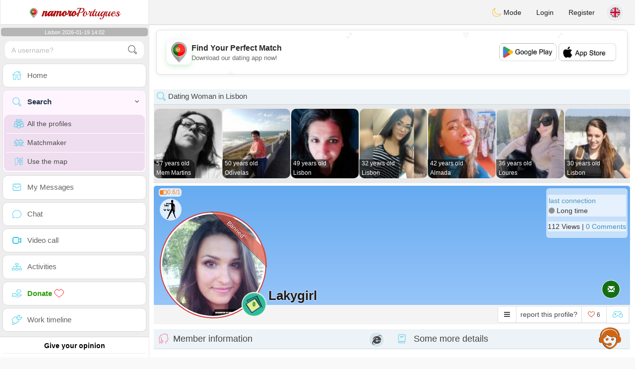

--- FILE ---
content_type: text/html; charset=UTF-8
request_url: https://www.namoro-portugues.pt/en/profil2/NTcyMzQ
body_size: 18816
content:
<!DOCTYPE html>
<html lang="en-US">
  <head>
    <meta charset="UTF-8">
<title>Dating Single Woman - Portugal, Queluz, Lisbon 2745-148 - lakygirl</title>
<meta content='width=device-width, initial-scale=1, viewport-fit=cover' name='viewport'>
<link rel="alternate" href="https://www.namoro-portugues.pt" hreflang="x-default" /><link rel="alternate" href="https://www.namoro-portugues.pt/pt/profil2/NTcyMzQ" hreflang="pt" /><link rel="alternate" href="https://www.namoro-portugues.pt/es/profil2/NTcyMzQ" hreflang="es" /><link rel="alternate" href="https://www.namoro-portugues.pt/it/profil2/NTcyMzQ" hreflang="it" /><link rel="alternate" href="https://www.namoro-portugues.pt/en/profil2/NTcyMzQ" hreflang="en" /><link rel="alternate" href="https://www.namoro-portugues.pt/fr/profil2/NTcyMzQ" hreflang="fr" /><link rel="alternate" href="https://www.namoro-portugues.pt/de/profil2/NTcyMzQ" hreflang="de" /><link rel="alternate" href="https://www.namoro-portugues.pt/nl/profil2/NTcyMzQ" hreflang="nl" /><link rel="alternate" href="https://www.namoro-portugues.pt/jp/profil2/NTcyMzQ" hreflang="ja" /><link rel="alternate" href="https://www.namoro-portugues.pt/cn/profil2/NTcyMzQ" hreflang="zh" /><link href="/newdesign/plugins/iCheck/square/_all.css" rel="stylesheet" type="text/css" />
<link href="https://pictures.isn-services.com/websites/styles/bootstrap/css/bootstrap.min.css?v=6" rel="stylesheet" type="text/css" />
<link href="/newdesign/css/font-awesome/css/font-awesome.min.css" rel="stylesheet" type="text/css" />
<link href="https://pictures.isn-services.com/websites/styles/ISNServices.min.css?v=144" rel="stylesheet" type="text/css" />
<meta name="description" content="Free Portuguese dating platform #1 in Portugal - authentic and selective Portuguese chat for discerning singles" />
<meta name="keywords" content="best Portuguese dating sites, meet Portuguese singles, online dating Portugal, chat with singles Portugal, find love Portugal, serious dating Portugal, Portuguese marriage, Portuguese chat" />
<script type="application/ld+json">{"@context":"https://schema.org","@type":"BreadcrumbList","itemListElement":[{"@type":"ListItem","position":1,"name":"Home","item":"https://www.namoro-portugues.pt"},{"@type":"ListItem","position":2,"name":"Language","item":"https://www.namoro-portugues.pt/en"},{"@type":"ListItem","position":3,"name":"Profil2","item":"https://www.namoro-portugues.pt/en/profil2"},{"@type":"ListItem","position":4,"name":"Lakygirl","item":"https://www.namoro-portugues.pt/en/profil2/NTcyMzQ"}]}</script>
<meta name="author" content="ISN Services" />
<meta name="copyright" content="isn-services.com" />
<meta name="robots" content="index, follow">
<link rel="canonical" href="https://www.namoro-portugues.pt/en/profil2/NTcyMzQ" />
<link rel="shortcut icon" href="/newdesign/images/favicon.ico" type="image/x-icon" />
<link rel="icon" type="image/png" sizes="16x16" href="/newdesign/images/AppIcons/Assets.xcassets/AppIcon.appiconset/16.png">
<link rel="icon" type="image/png" sizes="32x32" href="/newdesign/images/AppIcons/Assets.xcassets/AppIcon.appiconset/32.png">
<meta name="application-name" content="portugal" />
<meta name="msApplication-ID" content="com.isnapps.portugal" />
<meta name="msapplication-TileColor" content="#da532c">
<meta name="msapplication-TileImage" content="https://namoro-portugues.pt/newdesign/images/AppIcons/Assets.xcassets/AppIcon.appiconset/144.png" />
<link rel="manifest" href="/manifest.json?v=19" crossOrigin="use-credentials" />

<link href="/newdesign/images/AppIcons/Assets.xcassets/AppIcon.appiconset/57.png" sizes="57x57" rel="apple-touch-icon">
<link href="/newdesign/images/AppIcons/Assets.xcassets/AppIcon.appiconset/72.png" sizes="72x72" rel="apple-touch-icon">
<link href="/newdesign/images/AppIcons/Assets.xcassets/AppIcon.appiconset/114.png" sizes="114x114" rel="apple-touch-icon">
<link href="/newdesign/images/AppIcons/Assets.xcassets/AppIcon.appiconset/144.png" sizes="144x144" rel="apple-touch-icon">
<link href="/newdesign/images/AppIcons/192.png" sizes="192x192" rel="apple-touch-icon">

<link href="/newdesign/images/AppIcons/splashscreens/iphone6_splash.png" media="(device-width: 375px) and (device-height: 667px) and (-webkit-device-pixel-ratio: 2)" rel="apple-touch-startup-image" />
<link href="/newdesign/images/AppIcons/splashscreens/iphoneplus_splash.png" media="(device-width: 621px) and (device-height: 1104px) and (-webkit-device-pixel-ratio: 3)" rel="apple-touch-startup-image" />
<link href="/newdesign/images/AppIcons/splashscreens/iphonex_splash.png" media="(device-width: 375px) and (device-height: 812px) and (-webkit-device-pixel-ratio: 3)" rel="apple-touch-startup-image" />
<link href="/newdesign/images/AppIcons/splashscreens/iphonexr_splash.png" media="(device-width: 414px) and (device-height: 896px) and (-webkit-device-pixel-ratio: 2)" rel="apple-touch-startup-image" />
<link href="/newdesign/images/AppIcons/splashscreens/iphonexsmax_splash.png" media="(device-width: 414px) and (device-height: 896px) and (-webkit-device-pixel-ratio: 3)" rel="apple-touch-startup-image" />
<link href="/newdesign/images/AppIcons/splashscreens/ipad_splash.png" media="(device-width: 768px) and (device-height: 1024px) and (-webkit-device-pixel-ratio: 2)" rel="apple-touch-startup-image" />

<meta name="mobile-web-app-capable" content="yes">
<meta name="apple-mobile-web-app-capable" content="yes"/>
<meta name="apple-mobile-web-app-title" content="ISN Connect" />
<meta name="apple-mobile-web-app-status-bar-style" content="white" />
<meta name="theme-color" content="#ffffff" />
<meta property="og:url" content="https://www.namoro-portugues.pt/en/profil2/NTcyMzQ" />
<meta property="og:description" content="Dating website - 100% free chat" />
<meta property="og:title" content="N°1 Dating Website - Unlimited Chat & Messages 100% Free" />
<meta property="og:type" content="website" /><meta property="og:image" content="https://www.namoro-portugues.pt/newdesign/images/facebookshare.jpg" /><meta property="fb:app_id" content="1671232456483892" />
<link href="/isnstyles/styles/print.css" media="print" rel="stylesheet" type="text/css" />
<link href="https://pictures.isn-services.com/websites/styles/styleencss.css?v=200" rel="stylesheet" type="text/css" />
<script type="text/javascript" src="https://pictures.isn-services.com/websites/js/jquery/jquery-3.6.0.min.js"></script>
<script>
  // Show warnings for deprecated methods and trace their location
  jQuery.migrateTrace = true;
  jQuery.migrateMute = false; 
</script>
<script src="https://code.jquery.com/jquery-migrate-1.4.1.min.js"></script>
<script type="text/javascript" src="https://pictures.isn-services.com/websites/js/meet-global17s.js?v=36"></script>
<script>
var langue='en',website='portugal',page='profil2',align='left',antialign='right',
isconnected=0,connecid='',ispub=1,isgold=0, username = '',iswebapp=false,windowwidth = window.innerWidth,
pubdir='PubISNFR',ConsentAds=0,appStore='id1634780903', googlePlay='com.isnapps.portugal';
</script>
<script async src="//pagead2.googlesyndication.com/pagead/js/adsbygoogle.js"></script>
<script>
  //(adsbygoogle=window.adsbygoogle||[]).pauseAdRequests=1;
  (adsbygoogle = window.adsbygoogle || []).push({
    google_ad_client: "ca-pub-6507722883585592",
    enable_page_level_ads: true
  });
</script>	<meta name="apple-itunes-app" content="app-id=1634780903">
	<meta name="google-play-app" content="app-id=com.isnapps.portugal">
	<style>
	#header{border-left:1px solid #e5d7d7;border-right:1px solid #e5d7d7;width:100%;height:154px;position:relative;margin-top:0;margin-right:auto;margin-bottom:0;margin-left:auto;background:url("/newdesign/images/brazil-free-chat-dating.jpg") no-repeat center center #FFFFFF;}
	@media only screen and (min-width:900px){#puttop{min-height:90px;}}
	</style>
</head>
 <body id="body" class="skin-beige layout-boxed">
    <div class="wrapper">
      <header class="main-header">
        <a href="/en" class="logo"><img src="/isnstyles/images/logomini.webp" alt="Logo"> <b>namoro</b>Portugues</a>
        <nav class="navbar navbar-static-top" role="navigation">﻿<a href="#" class="sidebar-toggle" data-toggle="offcanvas" role="button"><span class="sr-only">Toggle navigation</span></a>
<div class="navbar-custom-menu">
<ul class="nav navbar-nav">
		<li class="pointer" onclick="SwitchLayout()">
		<a id="setlayout" title="Style: dark/light"><i class="isn isn-moon margin0"></i> Mode</a>
	</li>
		<li><a href="https://www.namoro-portugues.pt/en/login">Login</a></li>
	<li class="registerbut hidden-xs"><a href="https://www.namoro-portugues.pt/en/register">Register</a></li>
  	<li class="dropdown user user-menu toround" data-toggle="tooltip" data-placement="left" title="Languages">
		<a href="#" class="dropdown-toggle" data-toggle="dropdown" style="padding: 6px 0px 1px 1px;">
		  <img class="circleradius" src="/isnstyles/flagsWEBP/1x1/gb.webp" alt="language"/>
		</a>
		<ul class="dropdown-menu languages"><li><a href="https://www.namoro-portugues.pt/pt/profil2/NTcyMzQ"><span class="pull-left marginright"><img class="circleradius" src="/isnstyles/flagsWEBP/1x1/pt.webp" title="português" alt="português" border="0"></span> Português</a></li><li><a href="https://www.namoro-portugues.pt/de/profil2/NTcyMzQ"><span class="pull-left marginright"><img class="circleradius" src="/isnstyles/flagsWEBP/1x1/de.webp" title="deutsch" alt="deutsch" border="0"></span> Deutsch</a></li><li><a href="https://www.namoro-portugues.pt/en/profil2/NTcyMzQ"><span class="pull-left marginright"><img class="circleradius" src="/isnstyles/flagsWEBP/1x1/gb.webp" title="english" alt="english" border="0"></span> English</a></li><li><a href="https://www.namoro-portugues.pt/es/profil2/NTcyMzQ"><span class="pull-left marginright"><img class="circleradius" src="/isnstyles/flagsWEBP/1x1/es.webp" title="español" alt="español" border="0"></span> Español</a></li><li><a href="https://www.namoro-portugues.pt/fr/profil2/NTcyMzQ"><span class="pull-left marginright"><img class="circleradius" src="/isnstyles/flagsWEBP/1x1/fr.webp" title="français" alt="français" border="0"></span> Français</a></li><li><a href="https://www.namoro-portugues.pt/it/profil2/NTcyMzQ"><span class="pull-left marginright"><img class="circleradius" src="/isnstyles/flagsWEBP/1x1/it.webp" title="italiano" alt="italiano" border="0"></span> Italiano</a></li><li><a href="https://www.namoro-portugues.pt/nl/profil2/NTcyMzQ"><span class="pull-left marginright"><img class="circleradius" src="/isnstyles/flagsWEBP/1x1/nl.webp" title="nederlands" alt="nederlands" border="0"></span> Nederlands</a></li><li><a href="https://www.namoro-portugues.pt/cn/profil2/NTcyMzQ"><span class="pull-left marginright"><img class="circleradius" src="/isnstyles/flagsWEBP/1x1/cn.webp" title="中文" alt="中文" border="0"></span> 中文</a></li><li><a href="https://www.namoro-portugues.pt/jp/profil2/NTcyMzQ"><span class="pull-left marginright"><img class="circleradius" src="/isnstyles/flagsWEBP/1x1/jp.webp" title="日本人" alt="日本人" border="0"></span> 日本人</a></li>		</ul>
	</li>

</ul>
</div></nav>
      </header>
      <aside class="main-sidebar"><section class="sidebar"><style>.sidebar ::-webkit-scrollbar {width: 2px;}</style>
<script>var aMode=null;if(typeof(Storage)!=="undefined"){aMode=window.localStorage.getItem('modestyle');if(aMode!==null&&parseInt(aMode)>0){modestyle=parseInt(aMode);if(modestyle==2)$("body").addClass("layout-dark");$("#setlayout i").removeClass("isn-moon");$("#setlayout i").addClass("isn-sun")}else{$("#setlayout i").addClass("isn-moon");$("#setlayout i").removeClass("isn-sun")}var aFont=window.localStorage.getItem('modefont');if(aFont!==null&&parseInt(aFont)>0){var modefont=parseInt(aFont);if(modefont==2)$("body").addClass("font-big");else if(modefont==3)$("body").addClass("font-bigger")}var aBold=window.localStorage.getItem('modebold');if(aBold!==null&&parseInt(aBold)>0){var modebold=parseInt(aBold);if(modebold==2)$("body").addClass("textbold")}var aBlack=window.localStorage.getItem('modeblack');if(aBlack!==null&&parseInt(aBlack)>0){var modeblack=parseInt(aBlack);if(modeblack==2)$("body").addClass("textdark")}var aSound=window.localStorage.getItem('modesound');if(aSound!==null&&parseInt(aSound)==0){var modesound=parseInt(aSound);if(modesound==0){$("#soundonoff").addClass("isn-speaker-off");$("#soundonoff").removeClass("isn-speaker")}}if(aMode==null&&window.matchMedia&&window.matchMedia('(prefers-color-scheme: dark)').matches){if(!$("body").hasClass("layout-dark")&&window.localStorage.getItem('modestyle')==null){window.localStorage.setItem('modestyle','2');$("body").addClass("layout-dark");$("#layout-dark div").addClass("bg-blue");$("#layout-default div").removeClass("bg-blue");$("#setlayout i").removeClass("isn-moon");$("#setlayout i").addClass("isn-sun")}}}</script>
<div class="hourside">Lisbon 2026-01-19 14:02</div><form method="GET" action="/en/search" class="sidebar-form">
	<div id="someseach" class="input-group">
		<input type="text" name="theuser" id="theuser" class="form-control" placeholder="A username?"/>
		<input type="hidden" value="1" name="byuser" id="byuser">
		<span class="input-group-btn"><button type="submit" id="search-btn" aria-label="search-btn" class="btn btn-flat"><i class="isn isn-search-gray margin0"></i></button></span>
	</div>
</form>
<ul class="sidebar-menu">
<li class=""><a href="/en"><i class="isn isn-home"></i> <span>Home</span></a></li>
<li class="active treeview">
  <a href="#"><i class="isn isn-search"></i> <span>Search</span><i class="fa fa-angle-left pull-right"></i></a>
  <ul class="treeview-menu">
	<li><a href="/en/search"><i class="isn isn-profiles"></i>All the profiles</a></li>
		<li><a href="/en/matchmaker"><i class="isn isn-match"></i>Matchmaker</a></li>
	<li><a href="/en/memberssmap"><i class="isn isn-maps"></i>Use the map</a></li>
  </ul>
</li>
<li class=""><a href="/en/inbox"><i class="isn isn-envelope"></i> <span>My Messages</span></a></li>
<li class=""><a href="/en/chat"><i class="isn isn-chat"></i> <span>Chat</span></a></li>
<li class=""><a href="/en/videocall"><i class="isn isn-video"></i> <span>Video call</span></a></li><li class="treeview"><a href="/en/activities"><i class="isn isn-hierarchy"></i> <span>Activities</span></a></li>
<li class="treeview"><a href="/en/donate"><i class="isn isn-donate"></i> <span style="color: #2ba005;font-weight: bold;">Donate <i class="isn isn-heart-red"></i></span></a></li>
<li ><a href="/en/work"><i class="isn isn-worktimeline"></i> <span>Work timeline</span></a></li>
</ul>
<div class="pub margintop"><div class="briefnews marginbottom"><div class="aligncenter" id="putside"></div></div></div>
<div class="opinionsdiv marginbottom" style="min-height:82px;"><p class="padding5 margin0 aligncenter">Give your opinion</p><div id="boxbox" class="box box-solid" style="border:none !important;"><div id="msgdrop8" class="overlay" style="height: 58px; width: 98%;"><i class="fa fa-refresh fa-spin"></i></div></div><div id="msgdrop9" class="overlay"></div></div>
<div id="aenforcer"></div>
<script>
if (!iswebapp) {
  $("#aenforcer").html(`<div class="briefnews marginbottom"><div class="brifcont"><div class="aligncenter"><iframe id="promotionsites" title="promotionsites" sandbox="allow-forms allow-pointer-lock allow-popups allow-popups-to-escape-sandbox allow-same-origin allow-scripts allow-top-navigation-by-user-activation" width="100%" height="250" frameborder="0" src="" marginwidth="0" marginheight="0" vspace="0" hspace="0" allowtransparency="true" scrolling="no" allowfullscreen="true"></iframe></div></div></div>`);
}
</script></section></aside>
      <div class="content-wrapper">
		<div id="bannermobile" style="position: relative;"></div>
        <section class="content">
						<div id="pubtop">	<link href="//pictures.isn-services.com/websites/styles/ads.css?v=12" rel="stylesheet" type="text/css" />
	<script>
	//$(window).on('load', function(){$('#pubhaut').load("/newdesign/_setup/pub/pub.php?d=5&ig=&ip=1&p=profil2&di=PubISNFR&pf=responsive");});
	</script>
	<div id="pubhaut"><ins class="adsbygoogle pubtop" id="ins-dis"
     style="display:block;"
     data-ad-client="ca-pub-6507722883585592"
     data-ad-slot="5651470494">
</ins>
<script>(adsbygoogle = window.adsbygoogle || []).push({});</script></div>
	</div>			<div class="row">﻿<style>
#reportsect i {border-radius: 50%;font-size: 15px;height: 25px;width: 25px;line-height: 25px;text-align: center;}
#reportsect a{cursor:pointer;border-bottom: 1px solid #e9e9e9;}
</style>
<script>function lastmessage(offlang,offid){document.location.href="/"+offlang+"/login";}</script>						<div class="margin10">
						<div class="boxmem">
															<div class="text-left">
									<div class="margintop text-left">
										<div><h2 class="box-header with-border alignleft profilact margin0"><i class="isn isn-search margin0"></i> Dating Woman in Lisbon</h2></div>
										<div style="display:none;">
											<link rel="stylesheet" type="text/css" href="//pictures.isn-services.com/websites/styles/slick/slick-home.css?v=24">
											<style>.slick-track {height: 150px;}.slick-list{max-height: 150px;}@media (max-width:1000px){.slick-list {max-height: 133px;}</style>
											<div class="parentsliker" id="parslik1" style="margin-top: 0px;">
												<div class="slider thesliker1 isnotarabic">
																											<div id="imgltst0">
															<div class="text-center marginauto pointer">
																<div class="picdiv" onclick="document.location.href='/en/profil2/NTQ1NjY'">
																	<img class="pointer slickpicture" src="/picturesdatat/54566.jpg?2026011915" alt="Lisbon chat" title="Lisbon chating"/>
																	<span class="users-list-name profilact0 text-left" onclick="document.location.href='/en/profil2/NTQ1NjY'">
																		<small>57 years old</small><small>Mem Martins</small>
																	</span>
																</div>
															</div>
														</div>
																												<div id="imgltst1">
															<div class="text-center marginauto pointer">
																<div class="picdiv" onclick="document.location.href='/en/profil2/NTE4NDk'">
																	<img class="pointer slickpicture" src="/picturesdatat/51849.jpg?2026011915" alt="Lisbon chat" title="Lisbon chating"/>
																	<span class="users-list-name profilact0 text-left" onclick="document.location.href='/en/profil2/NTE4NDk'">
																		<small>50 years old</small><small>Odivelas</small>
																	</span>
																</div>
															</div>
														</div>
																												<div id="imgltst2">
															<div class="text-center marginauto pointer">
																<div class="picdiv" onclick="document.location.href='/en/profil2/NTQ4ODQ'">
																	<img class="pointer slickpicture" src="/picturesdatat/54884.jpg?2026011915" alt="Lisbon chat" title="Lisbon chating"/>
																	<span class="users-list-name profilact0 text-left" onclick="document.location.href='/en/profil2/NTQ4ODQ'">
																		<small>49 years old</small><small>Lisbon</small>
																	</span>
																</div>
															</div>
														</div>
																												<div id="imgltst3">
															<div class="text-center marginauto pointer">
																<div class="picdiv" onclick="document.location.href='/en/profil2/NDE0MDY'">
																	<img class="pointer slickpicture" src="/picturesdatat/41406.jpg?2026011915" alt="Lisbon chat" title="Lisbon chating"/>
																	<span class="users-list-name profilact0 text-left" onclick="document.location.href='/en/profil2/NDE0MDY'">
																		<small>32 years old</small><small>Lisbon</small>
																	</span>
																</div>
															</div>
														</div>
																												<div id="imgltst4">
															<div class="text-center marginauto pointer">
																<div class="picdiv" onclick="document.location.href='/en/profil2/NTQzMDY'">
																	<img class="pointer slickpicture" src="/picturesdatat/54306.jpg?2026011915" alt="Lisbon chat" title="Lisbon chating"/>
																	<span class="users-list-name profilact0 text-left" onclick="document.location.href='/en/profil2/NTQzMDY'">
																		<small>42 years old</small><small>Almada</small>
																	</span>
																</div>
															</div>
														</div>
																												<div id="imgltst5">
															<div class="text-center marginauto pointer">
																<div class="picdiv" onclick="document.location.href='/en/profil2/NTQ3Nzc'">
																	<img class="pointer slickpicture" src="/picturesdatat/54777.jpg?2026011915" alt="Lisbon chat" title="Lisbon chating"/>
																	<span class="users-list-name profilact0 text-left" onclick="document.location.href='/en/profil2/NTQ3Nzc'">
																		<small>36 years old</small><small>Loures</small>
																	</span>
																</div>
															</div>
														</div>
																												<div id="imgltst6">
															<div class="text-center marginauto pointer">
																<div class="picdiv" onclick="document.location.href='/en/profil2/NDg4NzQ'">
																	<img class="pointer slickpicture" src="/picturesdatat/48874.jpg?2026011915" alt="Lisbon chat" title="Lisbon chating"/>
																	<span class="users-list-name profilact0 text-left" onclick="document.location.href='/en/profil2/NDg4NzQ'">
																		<small>30 years old</small><small>Lisbon</small>
																	</span>
																</div>
															</div>
														</div>
																										</div>
											</div>
										</div>
									</div>
								</div>
														<div id="topprofile" class="nobackground" >
								<span class="indice flexnormal flexgap5 text-orange"><i class="isn-sm isn-batteryhalf" data-toggle="tooltip" data-placement="right" title="Confidence index"></i> <small>0.6/1</small></span><img class="astro" src="//pictures.isn-services.com/websites/images/astro_balance.webp" data-toggle="tooltip" data-placement="right" title="Libra" alt="Libra">								<div class="profilsect1">
																			<a onclick="openpop(this)"><img id="previm" class="imageuserd0 borderred" alt="lakygirl" title="lakygirl - date a Portuguese, 100% free" src="/newdesign/images/loading-dots.gif" data-src="/picturesdata/57234.jpg?2026011915" valign="top"></a><button type="button" onclick="fillphotos('en','57234','0')" data-toggle="tooltip" data-placement="right" title="Photo album">0</button><div class="ribbon-wrapper-circ"><div class="ribbon bg-red-transp white">Banned</div></div>								</div>
								<div class="profuserslog">
																		<div id="usern">Lakygirl</div>
								</div>
								<div class="modal fade" id="imagemodal" tabindex="-1" role="dialog" aria-labelledby="myModalLabel" aria-hidden="true"><div class="modal-dialog"><div class="modal-content">
								<span onclick="$('#imagemodal').modal('hide');" class="margin10 aligncenter pointer" style="position: absolute;right:0;width:72px;height:25px;top: 3px;z-index: 111;">&times; <small>Close</small></span><hr/>
								<div class="modal-body aligncenter"><img src="" id="imagepreview" style="max-width:100%"></div></div></div></div>
																<script>
																		var localready = false;
									var uienc = "NTcyMzQ";
									var approxgeo = 'Approximate Geolocation saved (never accurate)';
									var textloc = 'To see the location of a user and estimate the time and the distance that separates both of you, you must share your geolocation.<br/><br/>Please accept the message proposed by your browser, it is at the top or at the bottom of the page depending on which browser you are using.';
									var erorm = '<br/><br/>Error: The Geolocation service failed. If you blocked the location service you should activate it again:<br/><br/>Change your default location settings<br/><br/>1. On your computer, open Chrome.<br/>2. At the top right, click More More and then Settings.<br/>3. At the bottom, click Show advanced settings.<br/>4. In the "Privacy" section, click Content settings.<br/>5. Find the "Location" section.<br/>6. Choose the option you want as your default setting.';
									function openpop(which) {$('#imagepreview').attr('src', $(which).find('img').attr('src'));$('#imagemodal').modal('show');}
									
									function handleLocationError(browserHasGeolocation) {
										if(browserHasGeolocation=="1") $("#noticegeo").append(erorm);
										else if(browserHasGeolocation=="2") $("#noticegeo").append("Error: Your browser doesn't support geolocation.");
										else if(browserHasGeolocation=="3") $("#noticegeo").append(textloc);
									}
									function preparemap(onlyshow,lan,usidi,ismap){initLocation(onlyshow,lan,usidi,ismap);}
									function initLocation(onlyshow,lan,usidi,ismap) {
										if(!onlyshow || !localready){
											$("#noticegeo").empty();
											if (navigator.geolocation) {
												$("#geolocation").modal("show");handleLocationError("3");
												navigator.geolocation.getCurrentPosition(function(position) {
													var pos = {lat: position.coords.latitude,lng: position.coords.longitude};
													var d = new Date();var n = d.getTime();
													$.ajax({
														type: "POST",url: "/newdesign/_setup/AjaxFiles/sendMyLoc.php",
														data: "d="+n+"&e="+lan+"&la="+encodeURIComponent(pos.lat)+"&lo="+encodeURIComponent(pos.lng),
														datatype: "json",
														success: function(a) {
															var v = JSON.parse(a);var htmlStr='<div>';
															if(v.id=="1") {
																if(ismap=="1"){$("#geolocation").modal("hide");if(onlyshow) seemap(lan,usidi);else seemapreg(lan,usidi);}
																else {$("#noticegeo").html(approxgeo+':<br/><span style="color: #26d826;font-size: 90%;">'+v.loc+'</span>');$("#geolocation h2").hide();$("#geolocation").modal("show");}
															}
															else if(v.id=="2") htmlStr += 'We could not detect any location';
															else if(v.id=="3") htmlStr += 'You should be connected to make this action';
															htmlStr+="</div>";
															if(v.id=="2" || v.id=="3")$("#noticegeo").html(htmlStr);$("#noticegeo").show();
															if (window.history.replaceState) {window.history.replaceState({}, document.querySelector('title'), '/'+langue+'/profil2/'+uienc);}
														},error: function(a, b, c) {}
													});
												}, function() {
													$("#noticegeo").show();handleLocationError("1");
												});
											} else {$("#geolocation").modal("show");handleLocationError("3");$("#noticegeo").show();handleLocationError("2");}
										}else seemap(lan,usidi);
									}
								</script>
								<script async defer src="https://maps.googleapis.com/maps/api/js?key=AIzaSyBIvauMOTyV9vhrPjsgSitn2fBAlHAqPqE"></script>
								<div class="modal fade" id="geolocation" tabindex="-1" role="dialog" aria-labelledby="myModalLabel" aria-hidden="true"><div class="modal-dialog"><div class="modal-content" style="background:url('/isnstyles/images/ai-seo.jpg');">
									<div class="modal-body" style="min-width: 390px;min-height: 280px;padding: 5px;">
										<div style="border-radius: 5px;background: rgba(35, 35, 34, 0.94);margin: 50px;border: 1px solid #2d2b2b;padding: 10px;">
											<div><h2>For the route we need your location <img src="/isnstyles/images/smileys/smile.png" style="width:20px;"></h2></div>
											<div style="padding:10px;direction: ltr;" class="white" id="noticegeo"></div>
											<div class="text-center"><button onclick='$("#geolocation").modal("hide");' class="btn btn-default btn-xs marginbottom"><i class="fa fa-close"></i> Close</button></div>
										</div>
									</div>
								</div></div></div>
																	<div class="profilsect2">
										<div class="margintop" style="padding:2px;background: url('/newdesign/images/onepixwhite-fonce.png') repeat;"><font color="#4694BD">last connection</font><br/><i class="fa fa-circle text-grayfonce"></i> <span class="hidden-xs"> Long time</span></div><div class="margintop marginbottom" style="background: url('/newdesign/images/onepixwhite-fonce.png') repeat;">112 Views | <a style="cursor:pointer;" onclick="document.location.href=&apos;/en/login&apos;">0 Comments</a></div>									</div>
																		<div class="videocall">
										<button onclick='lastmessage("en","57234")' class="callbut">
											<span class="glyphicon glyphicon-envelope white"></span>
										</button>
									</div>								<span class="onlineornot hide"><i class="fa fa-circle text-grayfonce"></i> Long time</span>
							</div>
							<span id="tofriend">
								<div class="btn-group">
									<div id="reportsect" class="btn-group">
										<button type="button" class="noradius btn btn-default dropdown-toggle bg-white setradiusleft" data-toggle="dropdown"><span class="fa fa-bars"></span></button>
										<button type="button" class="noradius hideword btn btn-default bg-white dropdown-toggle" data-toggle="dropdown"><span>report this profile?</span></button>
										<ul class="dropdown-menu menuprofile" style="width: 196px ! important;left">
																																	<li><a role="button" onclick='document.location.href=&apos;/en/login&apos;' alt="Write a message" title="Write a message">
												<i class="fa fa-envelope bg-green"></i> <span>Write a message</span></a></li>
																						<li><a role="button" onclick="document.location.href=&apos;/en/login&apos;" alt="Comments" title="Comments">
												<i class="fa fa-commenting-o bg-blue"></i> <span>Comments</span></a></li>
											<li><a role="button" onclick="document.location.href=&apos;/en/login&apos;">
												<i class="fa fa-folder-open bg-yellow"></i> <span>Timeline</span></a></li>
																						<li><a role="button" onclick="document.location.href=&apos;/en/login&apos;" alt="See on Map" title="See on Map">
												<i class="fa fa-map-marker bg-gray"></i> <span>See the map</span></a></li>
											<li id="toblock">
																									<a role="button" href="#" onclick='document.location.href=&apos;/en/login&apos;' alt="Prohibit this member to send me messages" title="Prohibit this member to send me messages">
													<i class="fa fa-minus-circle bg-red"></i> <span>Block this profile</span>
													</a>
																								</li>
											<li><a href="#" role="button" onclick="document.location.href=&apos;/en/login&apos;" alt="report" title="report">
												<i class="fa fa-warning bg-red"></i> <span>Report</span></a> </li>
																					</ul>
									</div>
									<button type="button" data-toggle="tooltip" data-placement="top" title="do you like this profile?" class="noradius btn btn-default bg-white " onClick='document.location.href="/en/login"'><i class="whichheart fa fa-heart-o text-red"></i> <span id="likednb" class="small"> 6 </span></button>
									<button type="button" data-toggle="tooltip" data-placement="top" title="Play against  lakygirl" class="noradius btn btn-default bg-white" onClick="document.location.href=&apos;/en/login&apos;"><i class="isn isn-game margin0" alt="Play against  lakygirl"></i></button>																		<span id="tofriend057234">
																		</span>
									<script>function howtoremove(){$("#reportc").text("The member has not yet accepted your invitation. To cancel it you have to go to the page My Profile -> My friends -> Invitations sent in expectation");$("#confirmreport").addClass("alert bg-gray marginbottom noradius");$("#confirmreport").show();$('#confirmreport div').hide();}</script>
																	</div>
							</span>
							<div class="modal fade" id="backgroundupload" tabindex="-1" role="dialog" aria-labelledby="myModalLabel" aria-hidden="true">
								<div class="modal-dialog"><div class="modal-content row">
									<span onclick="$('#backgroundupload').modal('hide');" class="margin10 pointer text-center closemodal">&times;</span>
									<div id="backcont" class="modal-body aligncenter"><img src="/newdesign/images/loading2.gif" width="28" height="28" align="absmiddle"/></div>
								</div></div>
							</div>
							<div class="modal fade" id="profilepic" tabindex="-1" role="dialog" aria-labelledby="myModalLabel" aria-hidden="true">
								<div class="modal-dialog"><div class="modal-content">
									<span onclick="$('#profilepic').modal('hide');" class="margin10 pointer text-center closemodal">&times;</span>
									<div id="backpi" class="modal-body aligncenter"><img src="/newdesign/images/loading2.gif" width="28" height="28" align="absmiddle"/></div>
								</div></div>
							</div>
							<div class="modal fade" id="playgame" tabindex="-1" role="dialog" aria-labelledby="myModalLabel" aria-hidden="true" style="min-height:200px;">
								<div class="modal-dialog" style="min-height:200px;"><div class="modal-content">
									<div class="modal-header">
									  <button type="button" class="close" data-dismiss="modal">&times;</button>
									  <h4><span class="glyphicon glyphicon-lock"></span> Play against  <span class="orange">lakygirl</span></h4>
									</div>
									<div id="backgame" class="modal-body aligncenter">
										<span id="oldtt" style="display:none;"></span>
										<div id="filldata"><img src="/newdesign/images/loading2.gif" width="28" height="28" align="absmiddle"/></div>
									</div>
									
								</div></div>
							</div>
							<script>$('#playgame').on('show.bs.modal', function (event) {$.get('/newdesign/_setup/views/games.php', { d: 01191530, f: '57234', align: 'left', lang: 'en' }, function(data){ $('#filldata').html(data); });});</script>
														<div class="aligncenter margin0 " style="display:none;" id="confirmreport">
								<div class="marginbottom"><h2 class="aligncenter white font90">Please flag this profile if you think it should not stay on this site. Please confirm your choice.</h2></div>
								<span id="reportc"></span>
							</div>
							<div id="checkprofil" style="display:block;">
								<a name="profile"></a>
								<div>
								<div id="load" align="center"><img src="/newdesign/images/ajax-loader.gif" align="absmiddle"/></div>
																	<div class="row text-left">
										<div class=" col-xs-12">
											<div class="aligncenter marginauto padding0 col-md-12">
																						<div id="isn_nice_box" class="fr col-md-6 isn_nice_box_2"  style="padding-left:0;padding-right:0;padding-bottom:0;">
												<h2 class="box-header with-border alignleft margin0" style="height:40px;">
													<i class="pull-left isn isn-girlhead"></i>Member information													<i class="fa fa-internet-explorer deviceic" title="Website"></i> 												</h2>
												<div class="step-1">
													<form>
														<table width="100%">
																														<tr><td style="height: 29px;"><i class="isn-sm isn-age"></i> Age</td><td><span id="textage">40 years old</span></td></tr>
															<tr><td style="height: 29px;"><i class="isn-sm isn-two-hearts"></i> Here for</td><td><span id="textcherche">Serious relationship</span></td></tr>
															<tr><td style="height: 29px;"><i class="isn-sm isn-country"></i> Country</td><td><div class="limitsflex"><span id="textlivingin" class="flexnormal flexgap5"><img class="circleradius" style="height: 16px;" src="/isnstyles/flagsWEBP/1x1/pt.webp">Portugal</span></div></td></tr>
															<tr><td style="height: 29px;"><i class="isn-sm isn-location"></i> City</td><td><div class="limitsflex"><span id="textcity2" class="flexnormal flexgap5"><img border="0" valign="top" src="/newdesign/images/city.gif">
																<span><a href="/en/search?pays=PT&city=Queluz">Queluz</a>, <a href="/en/search?pays=PT&province=Lisbon" class="text-muted">Lisbon</a>																</span>
															</span></div></td></tr>
															<tr><td style="height: 29px;"><i class="isn-sm isn-home"></i> Origins</td><td><div class="limitsflex"><span id="textcountry" class="flexnormal flexgap5"><img class="circleradius" style="height: 16px;" src="/isnstyles/flagsWEBP/1x1/pt.webp">Portugal</span></div></td></tr>
															<tr><td style="height: 29px;"><i class="isn-sm isn-rings"></i> Civil status</td><td><span id="textstatut">Single</span></td></tr>															<tr><td style="height: 29px;"><i class="isn-sm isn-graduation"></i> Academic level</td><td><span id="textdiplome"><span class="text-muted">Not specified</span></span></td></tr>
															<tr><td style="height: 29px;"><i class="isn-sm isn-cigarette"></i> Smoking</td><td><span id="textfumeur"><span class="text-muted">Not specified</span></span></td></tr>
															<tr><td style="height: 29px;"><i class="isn-sm isn-job"></i> Job</td><td><span id="textjob"><span class="text-muted">Not specified</span></span></td></tr>
															
															<tr><td style="height: 29px;"><i class="isn-sm isn-gold2"></i> <b>My friends</b></td><td>
																<a href="/en/login">Login</a>																</td>
															</tr>
															<tr><td style="height: 29px;"><i class="isn-sm isn-gold2"></i> <b>Member since</b></td><td><a href="/en/login">Login</a></td></tr>
														</table>
													</form>
												</div>
											</div>
											<div id="isn_nice_box" class="fr col-md-6 isn_nice_box_2" style="padding-left:0;padding-right:0;padding-bottom:0;">
												<h2 class="box-header with-border alignleft margin0" style="height:40px;"><i class="isn isn-book"></i> Some more details</h2>
												<div class="step-1">
												<form>
													<table width="100%">
														<tr>
															<td style="height: 29px;font-weight:bold;"><i class="isn-sm isn-admin"></i> <span style="margin-left:2px;"> Looking for</span></td>
															<td><div class="limitsflex"><span id="textlookingg" class="flexnormal flexgap5 text-left text-bold"><i class="isn-sm isn-boyhead"></i>A man</span></div></td>
														</tr>
														<tr>
															<td style="height: 29px;border-top:1px solid #d6d6d6"><i class="isn-sm isn-eyes"></i> <span style="margin-left:2px;">Eyes color</span></td>
															<td style="border-top:1px solid #d6d6d6"><span id="textyeux"><span class="text-muted">Not specified</span></span></td>
														</tr>
														<tr>
															<td style="height: 29px;"><i class="isn-sm isn-hair"></i> <span style="margin-left:2px;">Hair color</span></td>
															<td><span id="textcheuveux"><span class="text-muted">Not specified</span></span></td>							
														</tr>
														<tr>
															<td style="height: 29px;"><i class="isn-sm isn-weightlifting"></i> <span style="margin-left:2px;">Body type</span></td>
															<td><span id="textphysique"><span class="text-muted">Not specified</span></span></td>							
														</tr>
														<tr>
															<td style="height: 29px;"><i class="isn-sm isn-heights"></i> <span style="margin-left:2px;">Height</span></td>
															<td><span id="texttaille"><span class="text-muted">Not specified</span></span></td>					
														</tr>
														<tr>
															<td style="height: 29px;"><i class="isn-sm isn-weight"></i> <span style="margin-left:2px;">Weight</span></td>
															<td><span id="textpoid"><span class="text-muted">Not specified</span></span></td>							
														</tr>
																												<tr>
															<td style="height: 29px;"><i class="isn-sm isn-babys"></i> <span style="margin-left:2px;">Have kids</span></td>
															<td><span id="textaenfants"><span class="text-muted">Not specified</span></span></td>							
														</tr>
														<tr>
															<td style="height: 29px;"><i class="isn-sm isn-profiles"></i> <span style="margin-left:2px;">Want to have children</span></td>
															<td><span id="textveuenfants"><span class="text-muted">Not specified</span></span></td>							
														</tr>
														<tr>	
															<td style="height: 29px;"><i class="isn-sm isn-change"></i> <span style="margin-left:2px;">Change City/Country for love</span></td>
															<td><span id="textdemenage"><span class="text-muted">Not specified</span></span></td>							
														</tr>
																												<tr><td style="height: 29px;"><i class="isn-sm isn-book"></i> The religion</td><td><span id="textreligion"><span class="text-muted">Not specified</span></span></td></tr>
														<tr><td style="height: 29px;"></td><td></td></tr>													</table>
												</form>
												</div>
											</div>
											</div>
										</div>
									</div>
																<div class="col-xs-12 padding0">
									<div style="text-align:left"><br />
										<div><h2 class="box-header with-border alignleft profilact"> <i class="isn isn-book-red"></i>A bit about me</h2></div>
										<div class="coin"></div>
																				<div class="insidebox isnotarabic" style="display:block !important;overflow:hidden">
											<span id="annonce0" class="show">
											gentil, você não vai ficar entediado comigo, eu tenho um bom senso de humor										</div>
									</div>
																		<div style="text-align:left"><br />
										<div><h2 class="box-header with-border alignleft profilact"><i class="isn isn-two-hearts-red"></i> I want my partner to be</h2></div>
										<div class="coin"></div>
																				<div class="insidebox isnotarabic" style="display:block !important;overflow:hidden">
											<span id="annonceother0" class="show">
											eu quero encontrar o homem certo para um relacionamento. Aguardo com expectativa uma boa comunicação.										</div>
									</div>
																		<div style="text-align:left"><br />
										<div><h2 class="box-header with-border alignleft profilact"> 
										<i class="fa fa-legal text-purple"></i>My criteria that should be respected</h2></div>
										<div class="coin"></div>
																				<div class="insidebox isnotarabic" style="display:block !important;overflow:hidden">
											<span id="mycriterias" class="show">
											No criteria has been customized											</span>
										</div>
									</div>
																	</div>
								<div class="col-xs-12 margin0 padding0" style="text-align:left"><br />
																		<style>.selectsmall{font-size:11px;}.selecttitle{color: #ffffff;font-size: 11px;background: gray;}optgroup{font-size:14px;}</style>
									<div class="text-left">
									<div><h2 class="box-header with-border alignleft profilact"><i class="fa fa-tags text-orange"></i> Getting to know me better</h2></div>
										<div class="col-xs-12 padding0 hobbiessect">
											<div class="callout col-md-4 backgroundtransp">
												<div class="limitsflex marginbottom">
													<h4>Hobbies</h4>
																									</div>
												<div id="p_interests" class="flexnormal margin0">
													<span class="buttonviolet disabled">Not specified</span>												</div>
											</div>

											<div class="callout col-md-4 backgroundtransp">
												<div class="limitsflex marginbottom">
													<h4>Musical tastes</h4>
																									</div>
												<div id="p_music" class="flexnormal margin0">
													<span class="buttonviolet disabled">Not specified</span>												</div>
											</div>

											<div class="callout col-md-4 backgroundtransp">
												<div class="limitsflex marginbottom">
													<h4>Favorite sports</h4>
																									</div>
												<div id="p_sports" class="flexnormal margin0">
													<span class="buttonviolet disabled">Not specified</span>												</div>
											</div>

											<div class="callout col-md-4 backgroundtransp">
												<div class="limitsflex marginbottom">
													<h4>Outing</h4>
																									</div>
												<div id="p_sorties" class="flexnormal margin0">
													<span class="buttonviolet disabled">Not specified</span>												</div>
											</div>

											<!-- Repeat same pattern for pets, cuisine, alcohol, film, song -->
																							<div class="callout col-md-4 backgroundtransp">
													<div class="limitsflex marginbottom">
														<h4>Favorite Pets</h4>
																											</div>
													<div id="p_pets" class="flexnormal margin0">
														<span class="buttonviolet disabled">Not specified</span>													</div>
												</div>
																							<div class="callout col-md-4 backgroundtransp">
													<div class="limitsflex marginbottom">
														<h4>Favorite kitchens</h4>
																											</div>
													<div id="p_cuisine" class="flexnormal margin0">
														<span class="buttonviolet disabled">Not specified</span>													</div>
												</div>
																							<div class="callout col-md-4 backgroundtransp">
													<div class="limitsflex marginbottom">
														<h4>Drink alcohol?</h4>
																											</div>
													<div id="p_alcohol" class="flexnormal margin0">
														<span class="buttonviolet disabled">Not specified</span>													</div>
												</div>
																							<div class="callout col-md-4 backgroundtransp">
													<div class="limitsflex marginbottom">
														<h4>Favorite movie</h4>
																											</div>
													<div id="p_film" class="flexnormal margin0">
														<span class="buttonviolet disabled">Not specified</span>													</div>
												</div>
																							<div class="callout col-md-4 backgroundtransp">
													<div class="limitsflex marginbottom">
														<h4>Favorite song</h4>
																											</div>
													<div id="p_song" class="flexnormal margin0">
														<span class="buttonviolet disabled">Not specified</span>													</div>
												</div>
																					</div>
									</div>
								</div>
																								<div class="col-xs-12 margin0 padding0 text-left">
									<div class="margintop text-left">
										<div><h2 class="box-header with-border alignleft profilact"><i class="isn isn-search margin0"></i> Dating Woman in Lisbon</h2></div>
										<div class="col-xs-12 padding0" style="display:none;">
											<div class="parentsliker" id="parslik2" style="margin-top: 0px;margin-left: 6px;">
												<div class="slider thesliker2 isnotarabic">
																												<div id="imgltst0">
																<div class="text-center marginauto pointer">
																	<div class="picdiv" onclick="document.location.href='/en/profil2/NTE4NzI'">
																		<img class="pointer slickpicture" src="/picturesdatat/51872.jpg?2026011915" alt="Lisbon chat" title="Lisbon chating"/>
																		<span class="users-list-name profilact0 text-left" onclick="document.location.href='/en/profil2/NTE4NzI'">
																			<small>34 years old</small><small>Lisbon</small>
																		</span>
																	</div>
																</div>
															</div>
																														<div id="imgltst1">
																<div class="text-center marginauto pointer">
																	<div class="picdiv" onclick="document.location.href='/en/profil2/NTE2MTc'">
																		<img class="pointer slickpicture" src="/picturesdatat/51617.jpg?2026011915" alt="Lisbon chat" title="Lisbon chating"/>
																		<span class="users-list-name profilact0 text-left" onclick="document.location.href='/en/profil2/NTE2MTc'">
																			<small>51 years old</small><small>Sao Joao do Est</small>
																		</span>
																	</div>
																</div>
															</div>
																														<div id="imgltst2">
																<div class="text-center marginauto pointer">
																	<div class="picdiv" onclick="document.location.href='/en/profil2/NDA4OTk'">
																		<img class="pointer slickpicture" src="/picturesdatat/40899.jpg?2026011915" alt="Lisbon chat" title="Lisbon chating"/>
																		<span class="users-list-name profilact0 text-left" onclick="document.location.href='/en/profil2/NDA4OTk'">
																			<small>50 years old</small><small>Vila Franca de </small>
																		</span>
																	</div>
																</div>
															</div>
																														<div id="imgltst3">
																<div class="text-center marginauto pointer">
																	<div class="picdiv" onclick="document.location.href='/en/profil2/NTUzNzk'">
																		<img class="pointer slickpicture" src="/picturesdatat/55379.jpg?2026011915" alt="Lisbon chat" title="Lisbon chating"/>
																		<span class="users-list-name profilact0 text-left" onclick="document.location.href='/en/profil2/NTUzNzk'">
																			<small>50 years old</small><small>Odivelas</small>
																		</span>
																	</div>
																</div>
															</div>
																														<div id="imgltst4">
																<div class="text-center marginauto pointer">
																	<div class="picdiv" onclick="document.location.href='/en/profil2/NTk5MjQ'">
																		<img class="pointer slickpicture" src="/picturesdatat/59924.jpg?2026011915" alt="Lisbon chat" title="Lisbon chating"/>
																		<span class="users-list-name profilact0 text-left" onclick="document.location.href='/en/profil2/NTk5MjQ'">
																			<small>30 years old</small><small>Lisbon</small>
																		</span>
																	</div>
																</div>
															</div>
																														<div id="imgltst5">
																<div class="text-center marginauto pointer">
																	<div class="picdiv" onclick="document.location.href='/en/profil2/NDIzODY'">
																		<img class="pointer slickpicture" src="/picturesdatat/42386.jpg?2026011915" alt="Lisbon chat" title="Lisbon chating"/>
																		<span class="users-list-name profilact0 text-left" onclick="document.location.href='/en/profil2/NDIzODY'">
																			<small>31 years old</small><small>Barreiro</small>
																		</span>
																	</div>
																</div>
															</div>
																														<div id="imgltst6">
																<div class="text-center marginauto pointer">
																	<div class="picdiv" onclick="document.location.href='/en/profil2/NTY2Njg'">
																		<img class="pointer slickpicture" src="/picturesdatat/56668.jpg?2026011915" alt="Lisbon chat" title="Lisbon chating"/>
																		<span class="users-list-name profilact0 text-left" onclick="document.location.href='/en/profil2/NTY2Njg'">
																			<small>62 years old</small><small>Bobadela</small>
																		</span>
																	</div>
																</div>
															</div>
																											</div>
											</div>
											<script src="//pictures.isn-services.com/websites/styles/slick/slick.min.js" type="text/javascript" charset="utf-8"></script>
											<script type="text/javascript">
											var countfound=7;
											if(countfound>3){
												var windoww = $( window ).width();
												var showitems = 7;if(windoww<600) showitems=3;else if(windoww<1054) showitems=5;
												$(".thesliker1").slick({dots: false,infinite: true,slidesToShow: showitems,slidesToScroll: 3});
												$(".thesliker2").slick({dots: false,infinite: true,slidesToShow: showitems,slidesToScroll: 3});
												$("#parslik1").parent().show();$("#parslik2").parent().show();
											}
											</script>
										</div>
									</div>
								</div>							</div>
							<div class="modal fade" id="seemap" tabindex="-1" role="dialog" aria-labelledby="myModalLabel" aria-hidden="true">
								<div class="modal-dialog"><div class="modal-content">
									<span onclick="$('#seemap').modal('hide');" class="margin10 pointer text-center closemodal">&times;</span>
									<div id="mapcont" class="modal-body aligncenter"><img src="/newdesign/images/loading2.gif" width="28" height="28" align="absmiddle"/></div>
								</div></div>
							</div>
							<div class="modal fade" id="morepics" tabindex="-1" role="dialog" aria-labelledby="myModalLabel" aria-hidden="true">
								<div class="modal-dialog"><div class="modal-content row">
									<span onclick="$('#morepics').modal('hide');" class="margin10 pointer text-center closemodal">&times;</span>
									<div class="modal-body"><div class="col-xs-12 margin0 padding0" id="picscont"><img src="/newdesign/images/loading2.gif" width="28" height="28" align="absmiddle"/></div></div>
								</div></div>
							</div>
							<div class="modal fade" id="morepics2" tabindex="-1" role="dialog" aria-labelledby="myModalLabel" aria-hidden="true">
								<div class="modal-dialog" style="width: 804px;max-width: 95%;"><div class="modal-content row">
									<span onclick="$('#morepics2').modal('hide');" class="margin10 pointer text-center closemodal">&times;</span>
									<div class="modal-body"><div class="col-xs-12 margin0 padding0" id="picscont2"><img src="/newdesign/images/loading2.gif" width="28" height="28" align="absmiddle"/></div></div>
								</div></div>
							</div>
							<script>
							$('#morepics2').on('hide.bs.modal', function (event) {
								$('#picscont2').html('<img src="/newdesign/images/loading2.gif" width="28" height="28" align="absmiddle"/>');
								$('#picscont').html('<img src="/newdesign/images/loading2.gif" width="28" height="28" align="absmiddle"/>');
							});
							$('#morepics').on('hide.bs.modal', function (event) {
								$('#picscont').html('<img src="/newdesign/images/loading2.gif" width="28" height="28" align="absmiddle"/>');
								$('#picscont2').html('<img src="/newdesign/images/loading2.gif" width="28" height="28" align="absmiddle"/>');
							});
							</script>
														<div class="modal fade" id="gocomments" tabindex="-1" role="dialog" aria-labelledby="myModalLabel" aria-hidden="true">
								<div class="modal-dialog"><div class="modal-content row">
									<span onclick="$('#gocomments').modal('hide');" class="margin10 pointer text-center closemodal">&times;</span>
									<div class="modal-body aligncenter">
										<div class="margintop" id="gocom">&nbsp;Public opinion and comments for the account of <font color="#0c9f32">lakygirl</font> - 0 comments</div>										<div class="col-xs-12 margin0 padding0" id="comcont"><img src="/newdesign/images/loading2.gif" width="28" height="28" align="absmiddle"/></div>
																			</div>
								</div></div>
							</div>
							<div class="modal fade" id="writemsg" tabindex="-1" role="dialog" aria-labelledby="myModalLabel" aria-hidden="true">
								<div class="modal-dialog"><div class="modal-content">
									<span onclick="$('#writemsg').modal('hide');" class="margin10 pointer text-center closemodal">&times;</span>
									<div id="editcont" class="modal-body">
																				<div id="setlastmsg"><div class="aligncenter"><img src="/newdesign/images/loading2.gif" style="height:20px;"></div></div>
										<div id="qsdfqsdf">
											<script type="text/javascript" src="/newdesign/js/limittxtt.js"></script>
											<form method="POST" id="ecrire" name="ecrire" class="ecrire" onsubmit="return ecriremess(langue, iswebapp ? 1 : 0);">
												<div class="margintop">Message</div>
												<div id="erreur" class="margin0"></div>
												<textarea id="editor1" class="jquery_ckeditor form-control marginbottom" rows="4" name="annonce" style="margin-top:3px;padding:5px;" placeholder="Type your nice and respectful message here"></textarea>
												<div>
													<p id="messageLengthCounter"><span>0</span>/400</p>
													<input type=hidden name="sender" id="sender" value="">
													<input type=hidden name="reciever" id="reciever" value="57234">
																										<button type="submit"  class="btn btn-primary bg-green" style="border-radius: 14px;"><i class="fa fa-send"></i> Send the messsage</button><div id="loadwr" style="display:none;width:50px;margin-left:10px;float:left;"><img src="/newdesign/images/loading2.gif" style="height:20px;"></div>
												</div>
											</form>
											<div class="black aler-box marginbottom font90 margintop" style="padding-right: 10px;"><span class="text-navy">Minimum of respect:</span> Avoid sending messages containing your personal information "skype, email, tel, etc." at the start of the discussion. Do not ask for them to your interlocutor either before knowing the minimum on the person with whom you start your discussion. <span class="red">If this message is ignored, the administration may ban your account at any time without notice.</span></div>
																					</div>
																			</div>
								</div></div>
							</div>
						</div>
						</div>
						<div class="modal fade" id="statpage" tabindex="-1" role="dialog" aria-labelledby="myModalLabel" aria-hidden="true" style="z-index:1039;min-height:400px;">
							<div class="modal-dialog" style="min-height:400px;"><div class="modal-content" style="min-height: 400px;">
								<div class="modal-header" style="border: none;">
									<div style="height: 10px;"><button type="button" class="close" data-dismiss="modal">&times;</button></div>
									<div class="modal-body padding0 margintop"><div id="statcont"><img src="/newdesign/images/loading2.gif" width="28" height="28" align="absmiddle"/></div></div>
								</div>
							</div></div>
						</div>
						<script type="text/javascript">
						function fillphotos(l,ui,gh){
							document.location.href="/en/login";
													}
						function fillphotos2(l,ui,gh){fillmore2(l,ui,gh);}
						function MyTimeline(){$('#statpage').modal();$('#statcont').empty();$.get("/newdesign/_setup/views/mystats.php", { s: 'mytimeline', l: 'en', t: '1768831350', hi: '57234' }, function(data){ $('#statcont').html(data); });}
						$(document).ready(function() {
							$('#load').hide();
							if (document.location.hash=="#carte") preparemap(true,'en','57234','1');
							else if (document.location.hash=="#ecrire") lastmessage('en','57234');
							else if (document.location.hash=="#comments") gocomments('en', '57234','0','0');
							else if (document.location.hash=="#morepics") fillphotos('en','57234','0');
							$("#reportsect button").mouseover(function() {$(this).parent().addClass('open');});						});</script>
						</div>
        </section>
		<section>
						<div class="row padding10">
				<div class="col-lg-3 col-xs-6">
					<div class="small-box bg-aqua">
					<div class="inner"><h3 class="white" style="font-size:16px;">Free</h3><p>100<sup>%</sup></p></div>
					<div class="icon"><i class="fa fa-shopping-cart"></i></div>
					<span class="small-box-footer">Free services <i class="fa fa-fw fa-check-circle"></i></span></div>
				</div>
				<div class="col-lg-3 col-xs-6">
				  <div class="small-box bg-yellow">
					<div class="inner"><h3 class="white" style="font-size:16px;">Support</h3><p>100% free</p></div>
					<div class="icon"><i class="ion ion-person-add"></i></div>
					<span class="small-box-footer">Listening moderators <i class="fa fa-fw fa-check-circle"></i></span></div>
				</div>
				<div class="col-lg-3 col-xs-6">
				  <div class="small-box bg-red">
					<div class="inner"><h3 class="white" style="font-size:16px;">Serious</h3><p>quality profiles</p></div>
					<div class="icon"><i class="ion ion-pie-graph"></i></div>
					<span class="small-box-footer">Confirmed quality <i class="fa fa-fw fa-check-circle"></i></span></div>
				</div>
				<div class="col-lg-3 col-xs-6">
				  <div class="small-box bg-green">
					<div class="inner"><h3 class="white" style="font-size:16px;">Visitors</h3><p>Very visited</p></div>
					<div class="icon"><i class="ion ion-stats-bars"></i></div>
					<span class="small-box-footer">The best <i class="fa fa-fw fa-check-circle"></i></span></div>
				</div>
			</div>
			<div id="putfoot"><div class="margin10"><ins class="adsbygoogle putfoot"  id="ins-foot"
     style="display:block; text-align:center;"
     data-ad-layout="in-article"
     data-ad-format="fluid"
     data-ad-client="ca-pub-6507722883585592"
     data-ad-slot="8517779694"></ins>
<script>
     (adsbygoogle = window.adsbygoogle || []).push({});
</script></div></div>		</section>
		<section><div class="footer row" id="mainfooter"><!-- Global site tag (gtag.js) - Google Analytics -->
<script async src="https://www.googletagmanager.com/gtag/js?id=UA-131259120-1"></script>
<script>
  window.dataLayer = window.dataLayer || [];
  function gtag(){dataLayer.push(arguments);}
  gtag('js', new Date());

  gtag('config', 'UA-131259120-1');
</script>
<div class="block-about" itemscope itemtype="http://www.namoro-portugues.pt">
	<div class="col-xs-12 padding0 allist">
		<div class="aligncenter">
			<div class="donatetitle">We work hard to give you the best service, be supportive please <i class="glyphicon glyphicon-heart text-red"></i></div>
						<table style="margin:0 auto">
			<tr>
			<td style="vertical-align: top;">
				<select name="donatenb" id="donatenb" class="donatenb">
					<option value="2">2</option>
					<option value="5" selected>I give 6</option>
					<option value="10">12</option>
					<option value="20">24</option>
					<option value="30">36</option>
					<option value="40">48</option>
					<option value="50">60</option>
					<option value="100">120</option>
					<option value="500">600</option>
					<option value="1000">1200</option>
				</select>
			</td><td style="vertical-align: top;">
				<select id="currencynb" name="currencynb" class="currencynb">
					<option selected value="usd">USD $</option>
					<option  value="eur">EUR €</option>
					<option  value="cad">CAD &#36;</option>
					<option  value="gbp">GBP £</option>
					<option  value="chf">CHF</option>
					<option  value="aud">AU$</option>
					<option  value="php">PHP ₱</option>
					<option  value="sgd">SGD $</option>
					<option  value="rub">RUB ₽</option>
					<option  value="lbp">LBP ل.ل.</option>
					<option  value="aed">AED د.إ</option>
					<option  value="cny">CNY ¥</option>
					<option  value="cop">COP $</option>
					<option  value="mxn">MEX $</option>
					<option  value="egp">EGP £ج.م</option>
					<option  value="mad">MAD</option>
					<option  value="dzd">DZD دج</option>
					<option  value="sar">SAR ر.س</option>
					<option  value="try">TRY ₺</option>
					<option  value="inr">INR ₹</option>
					<option  value="brl">BRL $</option>
					<option  value="qar">QAR ر.ق</option>
					<option  value="xaf">XAF</option>
					<option  value="xof">XOF</option>
				</select>
				<script>
				$('#donatenb').on('change', function() {$("#amount").val( this.value );})
				$('#currencynb').on('change', function() {
					var currval = this.value;
					var multiplier=1;
					if(currval=="cad") multiplier=1.5;else if(currval=="usd") multiplier=1.2;else if(currval=="xaf") multiplier=655;else if(currval=="xof") multiplier=655;else if(currval=="chf") multiplier=1.12;else if(currval=="aud") multiplier=1.6;else if(currval=="gbp") multiplier=0.9;else if(currval=="php") multiplier=58;else if(currval=="sgd") multiplier=1.6;else if(currval=="rub") multiplier=86;else if(currval=="lbp") multiplier=30000;else if(currval=="aed") multiplier=4.4;else if(currval=="cny") multiplier=7.6;else if(currval=="cop") multiplier=4500;else if(currval=="mxn") multiplier=23.8;else if(currval=="egp") multiplier=17;else if(currval=="mad") multiplier=10;else if(currval=="dzd") multiplier=159;else if(currval=="sar") multiplier=4.5;else if(currval=="try") multiplier=9.8;else if(currval=="inr") multiplier=86;else if(currval=="brl") multiplier=6.14;else if(currval=="qar") multiplier=4.4;else if(currval=="eur") multiplier=1;
					
					var option10=2;var option20=5;var option30=10;var option40=50;var option50=40;var option60=20;var option70=30;var option80=100;var option90=500;var option100=1000;
					option1=parseInt(option10*multiplier);option2=parseInt(option20*multiplier);option3=parseInt(option30*multiplier);option4=parseInt(option40*multiplier);
					option5=parseInt(option50*multiplier);option6=parseInt(option60*multiplier);option7=parseInt(option70*multiplier);option8=parseInt(option80*multiplier);
					option9=parseInt(option90*multiplier);option10=parseInt(option100*multiplier);
			
					var replacedonatenb = '<option value="'+option10+'">'+option1+'</option><option value="'+option20+'" selected>'+option2+'</option><option value="'+option30+'">'+option3+'</option><option value="'+option60+'">'+option6+'</option><option value="'+option70+'">'+option7+'</option><option value="'+option50+'">'+option5+'</option><option value="'+option40+'">'+option4+'</option><option value="'+option80+'">'+option8+'</option><option value="'+option90+'">'+option9+'</option><option value="'+option100+'">'+option10+'</option>';
					$('#donatenb').html(replacedonatenb);
					$("#currencyfoot").val( currval );
				})
				</script>
			</td><td>
			<form action="/en/donate" method="POST">
				<input type="hidden" name="amount" id="amount" value="5.00">
				<input type="hidden" name="currencyfoot" id="currencyfoot" value="usd">
				<input type="submit" border="0" name="submit" alt="Donate" value="Confirm" class="btn btn-primary donatebutton">
			</form>
			</td></tr></table>
		</div>
				<div class="col-xs-12 padding0 allistitle">Find singles in the areas of: Portugal</div>
		<div class="col-xs-12 padding0">
			<a class="btn btn-xs bg-gray margintop" title="Dating Açores" href="/en/search?pays=PT&province=Açores">Dating Açores</a> <a class="btn btn-xs bg-gray margintop" title="Dating Algarve" href="/en/search?pays=PT&province=Algarve">Dating Algarve</a> <a class="btn btn-xs bg-gray margintop" title="Dating Aveiro" href="/en/search?pays=PT&province=Aveiro">Dating Aveiro</a> <a class="btn btn-xs bg-gray margintop" title="Dating Azores" href="/en/search?pays=PT&province=Azores">Dating Azores</a> <a class="btn btn-xs bg-gray margintop" title="Dating Beja" href="/en/search?pays=PT&province=Beja">Dating Beja</a> <a class="btn btn-xs bg-gray margintop" title="Dating Braga" href="/en/search?pays=PT&province=Braga">Dating Braga</a> <a class="btn btn-xs bg-gray margintop" title="Dating Bragança" href="/en/search?pays=PT&province=Bragança">Dating Bragança</a> <a class="btn btn-xs bg-gray margintop" title="Dating Castelo Branco" href="/en/search?pays=PT&province=Castelo Branco">Dating Castelo Branco</a> <a class="btn btn-xs bg-gray margintop" title="Dating Coimbra" href="/en/search?pays=PT&province=Coimbra">Dating Coimbra</a> <a class="btn btn-xs bg-gray margintop" title="Dating da Guarda" href="/en/search?pays=PT&province=da Guarda">Dating da Guarda</a> <a class="btn btn-xs bg-gray margintop" title="Dating Distrito de Évora" href="/en/search?pays=PT&province=Distrito de Évora">Dating Distrito de Évora</a> <a class="btn btn-xs bg-gray margintop" title="Dating Évora" href="/en/search?pays=PT&province=Évora">Dating Évora</a> <a class="btn btn-xs bg-gray margintop" title="Dating Faro" href="/en/search?pays=PT&province=Faro">Dating Faro</a> <a class="btn btn-xs bg-gray margintop" title="Dating Guarda" href="/en/search?pays=PT&province=Guarda">Dating Guarda</a> <a class="btn btn-xs bg-gray margintop" title="Dating Leiria" href="/en/search?pays=PT&province=Leiria">Dating Leiria</a> <a class="btn btn-xs bg-gray margintop" title="Dating Lisboa" href="/en/search?pays=PT&province=Lisboa">Dating Lisboa</a> <a class="btn btn-xs bg-gray margintop" title="Dating Lisbon" href="/en/search?pays=PT&province=Lisbon">Dating Lisbon</a> <a class="btn btn-xs bg-gray margintop" title="Dating Madeira" href="/en/search?pays=PT&province=Madeira">Dating Madeira</a> <a class="btn btn-xs bg-gray margintop" title="Dating Portalegre" href="/en/search?pays=PT&province=Portalegre">Dating Portalegre</a> <a class="btn btn-xs bg-gray margintop" title="Dating Porto" href="/en/search?pays=PT&province=Porto">Dating Porto</a> <a class="btn btn-xs bg-gray margintop" title="Dating Santarém" href="/en/search?pays=PT&province=Santarém">Dating Santarém</a> <a class="btn btn-xs bg-gray margintop" title="Dating Setubal" href="/en/search?pays=PT&province=Setubal">Dating Setubal</a> <a class="btn btn-xs bg-gray margintop" title="Dating Viana do Castelo" href="/en/search?pays=PT&province=Viana do Castelo">Dating Viana do Castelo</a> <a class="btn btn-xs bg-gray margintop" title="Dating Vila Real" href="/en/search?pays=PT&province=Vila Real">Dating Vila Real</a> <a class="btn btn-xs bg-gray margintop" title="Dating Viseu" href="/en/search?pays=PT&province=Viseu">Dating Viseu</a> 		</div>
				<div class="col-xs-12 footermenu">
			<a href="/en/news" title="News">News</a> | 
			<a href="/en/blacklist" title="Scammers">Scammers</a> | <a href="https://www.isn-store.com" title="ISN Store" target="_blank">Store</a> | <a href="/en/opinions" title="Opinions">Opinions</a><br/>
		</div>
		<div class="col-xs-12 footermenu">
			<a href="/en/cookies" title="Cookies - RGPD">Cookies & RGPD</a> | <a href="/en/advertise-with-us" title="advertise-with-us - portugal">Advertising</a> | <a href="/en/about" title="About Us - portugal">About Us</a> | <a href="/en/vieprive" title="Vie Prive - portugal">Privacy</a> | <a href="/en/termsofuse" title="Terms of use - portugal">Terms of Use</a> | 
			<a href="/en/contactus" title="Contact - portugal">Contact</a> | <a href="/en/faq" title="FAQs">FAQs</a><br/>
		</div>
	</div>
		<div class="col-xs-12 padding0 aligncenter marginbottom">
		<a href="https://www.isn-connect.com/portugal" target="_blank" class="prevent" title="Portuguese dating Available in the iPhone App Store">
			<img id="iosapp" src="/isnstyles/images/app_storeen.png" alt="Portuguese dating Available in the iPhone App Store" title="Portuguese dating Available in the iPhone App Store"> 
		</a><a href="https://www.isn-connect.com/portugal" target="_blank" class="prevent" title="Portuguese dating Available in the iPhone Google Play">	
			<img id="androidapp" src="/isnstyles/images/google_playen.png" alt="Portuguese dating Available in the Google Play" title="Portuguese dating Available in the Google Play">
		</a>	</div>
	<div class="col-xs-12 padding0 alignjustify">
		<h2 itemprop="footer">Free Portuguese Dating Platform – Saudade Connections</h2>
		<span itemprop="description">Olá! Discover Portugal's premier community for heartfelt connections. Namoro-portugues.pt brings together Portuguese singles from Lisbon's hills to Porto's wine country, celebrating the soulful Portuguese approach to relationships.<br/> Whether you're in historic Coimbra, coastal Faro, or Atlantic Madeira, find compatible Portuguese people who appreciate tradition, family bonds, and the beauty of genuine companionship.<br/> Experience our completely free service while embracing the Portuguese values of warmth, loyalty, and authentic connection.<br/> Thousands of Portuguese singles have discovered meaningful partnerships through our community that honors both heritage and contemporary life.<br/> Feel the Portuguese soul guide you toward connections that touch the heart and last a lifetime.</span><br/>
	</div>
	<div class="col-xs-12 padding0 copyright"><strong>&copy; 2026 Copyright <a href="http://www.isn-connect.com" title="ISN Connect" target="_blank">ISN Connect</a>.</strong> All rights reserved.</div>
	<br /><br />
</div>
<div id="gotop" class="gotop"><span id="up" onclick="gotopmenu()"><i class="glyphicon glyphicon-chevron-up"></i></span></div>
	<div id="helpassistance" class="helpassistance" style="display:none;">
		<div class="box-header">
			<img src="/users/thumbs/1.jpg" style="width:112px;height:112px;z-index: 5;height: 90px;width: 90px;border: 3px solid;border-color: rgba(83, 192, 224, 0.72);border-radius: 50%;position: absolute;top: -55px;left: calc( 50% - 44px);"/>
			<h3 class="box-title" style="margin-top: 28px;">Technical assistance</h3>
						<div class="box-tools pull-right"><button type="button" class="btn btn-box-tool" data-widget="remove"  onclick="stopassistance()"><i class="fa fa-remove"></i></button></div>
        </div>
		<div>
			<div id="loadmoreassis" class="text-center" style="display:none;"><img src="/newdesign/images/ajax-loader.gif" /></div>
			<div class="direct-chat-messages" id="messagesAssis" style="height: 288px;" tabindex="1">
				<div class="direct-chat-msg-right" id="ChatAssis2" style="display: none;"><img id="loadassis" src="/newdesign/images/loading2.gif" border="0" class="marginauto"></div>
			</div>
			<div class="input-group marginauto">
				<input id="lm" style="display:none;" value="0" disabled="disabled">
				<input id="ri" style="display:none;" value="1" disabled="disabled">
				<input id="li" style="display:none;" value="0" disabled="disabled">
				<input id="firid" style="display:none;" value="0" disabled="disabled">
				<input id="la" style="display:none;" value="en" disabled="disabled">
				<input type="text" name="inputAssis" id="inputAssis" class="form-control" placeholder="Type your question here" style="">
				<span class="input-group-btn alignright" style="width: 77px;">
					<div class="btn-group" style="width:78px;">
						<button type="button" class="btn btnuplassis"><i class="fa fa-paperclip gray"></i><input type="file" name="thefile" id="thefile" onchange="uploadassis()" class="fileuplassis"></button>
						<button onclick="sendassis('en','')" type="button" class="btn btn-primary bg-green sendassisbtn"><i class="fa fa-send"></i></button>
					</div>
				</span>
			</div>
			<div id="errorassis" class="bg-white font80"></div>
							<div id="introassis" class="introassis">
					<h4 id="adminisonline" class="adminisonline"><span id="whichadmin" class="red text-bold"></span>Do you have a question? I am here to help</h4>
					<h4 id="adminnotonline" class="adminnotonline">We're not around, keep a message and we will reply asap</h4>
					<p id="errorguest">You can ask a question, report a member or simply share your opinion</p><br/>
					<div class="col-xs-12">
						<div class="form-group has-feedback">
							<input id="loginguest" name="loginguest" type="text" class="form-control" placeholder="Username">
							<span class="glyphicon glyphicon-user form-control-feedback"></span>
						</div>
						<div class="form-group has-feedback">
							<input id="emailguest" name="emailguest" type="text" class="form-control" placeholder="Email Address">
							<span class="glyphicon glyphicon-envelope form-control-feedback"></span>
						</div>
						<button id="butguest" onclick="CheckAssisGuest('en')" type="button" class="btn btn-primary bg-green"><i class="fa fa-pencil-square-o"></i> Ask your question</button>
						<div id="loadingguest"><img id="loadassis" src="/newdesign/images/loading2.gif" border="0" class="marginauto"></div>
					</div>
				</div>
						<input id="gi" style="display:none;" value="0" disabled="disabled">
		</div>
	</div>
	<div id="helpbutton" class="helpbutton"><span onclick="helpassistance('1')" data-toggle="tooltip" data-placement="top" title="Technical assistance">Assistance</span></div>
	<footer class="main-footer" id="main-footer" style="display:none;">
		<div class="footbuttons">
			<div class="toround"><span onclick="ModalLoader('home')" class="pointer"><i class="isn isn-home margin0"></i></span></div>
			<div class="toround"><span onclick="ModalLoader('inbox')" class="pointer"><i class="isn isn-envelope margin0"></i></span></div>
			<div class="toround"><span onclick="ModalLoader('search')" class="pointer"><i class="isn isn-search margin0"></i></span></div>
			<div class="toround"><span onclick="ModalLoader('profil2/')" class="pointer"><i class="isn isn-username margin0"></i></span></div>
			<div class="toround"><span onclick="helpassistance('1')" title="Technical assistance"><img src="https://pictures.isn-services.com/websites/images/helpassistance.png" class="pointer"></span></div>
					</div>
	</footer>
<style>.bloqdiv {width:800px;max-width:90%;bottom:20px;left:50%;-ms-transform:translateX(-50%);-webkit-transform:translateX(-50%);-moz-transform:translateX(-50%);-o-transform:translateX(-50%);transform:translateX(-50%);background-color:rgb(17,17,17);z-index:999999;opacity:1;position:fixed;padding:5px;font-size:13px;font-weight:normal;color:rgb(255,255,255);line-height:20px;letter-spacing:normal;box-shadow:rgb(0,0,0)0px 0px 8px;border-radius:5px;border-top: 4px solid #d12807;}</style>
<div id="bloquerdiv" class="bloqdiv" style="display:none;">
	<div class="padding10">
		<div><table><tr><td><i class="fa fa-eye-slash red marginright" style="font-size: 42px;"></i></td><td><h2>AdBlocker Detected</h2></td></tr></table></div>
		<div class="alignjustify">Please support us by disabling you adblocker or whitelist this site from your adblocker. If you wish to keep it active on this site you can convert to <a href="/en/gold">Gold account</a>. Thank you!</div>
	</div>
</div>
<script src="/newdesign/dist/js/app.min.js?v=33" type="text/javascript"></script>
<script src="//pictures.isn-services.com/websites/bootstrap/js/bootstrap.min.js?v=1" type="text/javascript"></script>
<script src="//pictures.isn-services.com/websites/js/jquery.nicescroll.min.js?v=9"></script>
<script src="/isnstyles/js/plugins/iCheck/icheck.min.js" type="text/javascript"></script>
<script>
iswebapp = isWebApp();
</script>
<script>
	var pageass=2;var stopass=0;
	$(document).ready(function(){
		$('#messagesAssis').on('scroll', function(){
			if($(this).scrollTop() === 0){
				$("div#loadmoreassis").show();
				setTimeout(function(){if(stopass === 0){stopass = 1;$("#lm").val("1");clearInterval(timerId);reloadassis($('#la').val(), $("#ri").val());}}, 500);
			}
		});
	});
	var timerId = 0;var ttime="1768831350";
	var titre="Dating Single Woman - Portugal, Queluz, Lisbon 2745-148 - lakygirl";var allfaq="<a href=\"/en/faq\">Check all FAQs</a>";var emptymess='';
	var contms='To use the support and help service you must be logged in';var aenforcer=!iswebapp;
	var shoavoid = '&av=PT';
	var finds = '';
	var disppic = 1;
	var storelang = (langue=="fr") ? 'fr' : 'en';var isornotarabic = (langue=="ar") ? 'isarabic' : 'isnotarabic';
	var setadb = 1;
	var pushtext="If you want to receive push notifications on your device when you receive a message, you need to allow notifications from your browser pop-up window.",nonmerci="No thanks",continuer="Yes, I want it";
	var modestyle=0;
	var isnadtitle='Find Your Perfect Match',isnadsubtitle='Download our dating app now!';
</script>

<script type="text/javascript" src="https://pictures.isn-services.com/websites/js/footer.js?v=20"></script>
<script src="//pictures.isn-services.com/websites/js/webapp.js?v=37"></script>
<script src="https://pictures.isn-services.com/websites/js/prebid-ads.js?v=1"></script>
<script type="text/javascript">
$(window).on('load', function(){if( typeof isShooting === 'undefined' ){isdetected();}else{if (!adsbygoogle.loaded && $('.pubtop').is(':empty')){isdetected();}else if(typeof isnShot=== 'undefined') {isdetected();}else {isnShot.onDetected(isdetected);isnShot.onNotDetected(isnotdetected);isnShot.on(true, isdetected);isnShot.on(false, isnotdetected);isnShot.on(true, isdetected).onNotDetected(isnotdetected);isnShot.setOption('checkOnLoad', false);}}});
// Make sure that the properties exist on the window.
window.googlefc = window.googlefc || {};
window.googlefc.callbackQueue = window.googlefc.callbackQueue || [];
// Queue the callback using the CONSENT_API_READY key on the callbackQueue.
window.googlefc.callbackQueue.push({
	'CONSENT_API_READY':() => __tcfapi('addEventListener', 2.0, (data, success) => {
		let gdprApplies=data.gdprApplies;
		if(gdprApplies){
			let consobj=data.purpose;
			let consimp=Object.values(consobj.consents);
			if(!consimp[0]){
				$("#bloquerdiv").css( { "bottom" : "73px" } );
				$("#bloquerdiv h2").text('You have blocked ads');
				$("#bloquerdiv h2").text('You have blocked ads');
				$("#bloquerdiv .alignjustify").html('Please support us by accepting consent for advertisements on this site, after refusing them you can still accept them using the button <img src="https://pictures.isn-services.com/websites/images/gpp_good_24px_blue_600.svg"> at the bottom of the page "Privacy and cookies settings". You can also refuse ads but in this case you must convert to <a href="/en/gold">Gold</a>. Thank you!');
				$("#bloquerdiv").show();
			}
		}
	})
});
</script>
<script async src="https://fundingchoicesmessages.google.com/i/pub-6507722883585592?ers=1" nonce="PTfFKEPzjIRcj17HWB4UHw"></script>
<script nonce="PTfFKEPzjIRcj17HWB4UHw">(function() {function signalGooglefcPresent() {if (!window.frames['googlefcPresent']) {if (document.body) {const iframe = document.createElement('iframe'); iframe.style = 'width: 0; height: 0; border: none; z-index: -1000; left: -1000px; top: -1000px;'; iframe.style.display = 'none'; iframe.name = 'googlefcPresent'; document.body.appendChild(iframe);} else {setTimeout(signalGooglefcPresent, 0);}}}signalGooglefcPresent();})();</script>
<div class="modal fade" id="modalpage" tabindex="-1" role="dialog" aria-labelledby="myModalLabel" aria-hidden="true"><div class="modal-dialog" id="dialogpage"><div class="modal-content"><div class="modal-header" style="border: none;"><div style="height: 10px;" id="cloaspa"><button type="button" class="close" data-dismiss="modal">&times;</button></div><div class="modal-body padding0 margintop"><div id="modalcont"><div class="text-center text-gray"><img src="/newdesign/images/ajax-loader.gif" align="absmiddle"/></div></div></div></div></div></div></div>
</div></section>
      </div>
    </div>
   <div><script>
function setConsent(b) {
	$(".setrappelcookies").hide();
	if(b=="1"){createCookie('CookiesConsent', '14415eed7aef261554742b9ed363b18c', 360);createCookie('ConsentAds', '14415eed7aef261554742b9ed363b18c', 360);createCookie('ConsentAnalytics', '14415eed7aef261554742b9ed363b18c', 360);}
	else if(b=="2") createCookie('ConsentAds', '14415eed7aef261554742b9ed363b18c', 360)
	else if(b=="3") createCookie('ConsentAnalytics', '14415eed7aef261554742b9ed363b18c', 360)
}
setConsent('1')
</script>
</div>
  </body>
</html>

--- FILE ---
content_type: text/html; charset=utf-8
request_url: https://www.google.com/recaptcha/api2/aframe
body_size: 266
content:
<!DOCTYPE HTML><html><head><meta http-equiv="content-type" content="text/html; charset=UTF-8"></head><body><script nonce="bh8pXndgGbEwCtTYLNRIxw">/** Anti-fraud and anti-abuse applications only. See google.com/recaptcha */ try{var clients={'sodar':'https://pagead2.googlesyndication.com/pagead/sodar?'};window.addEventListener("message",function(a){try{if(a.source===window.parent){var b=JSON.parse(a.data);var c=clients[b['id']];if(c){var d=document.createElement('img');d.src=c+b['params']+'&rc='+(localStorage.getItem("rc::a")?sessionStorage.getItem("rc::b"):"");window.document.body.appendChild(d);sessionStorage.setItem("rc::e",parseInt(sessionStorage.getItem("rc::e")||0)+1);localStorage.setItem("rc::h",'1768831357389');}}}catch(b){}});window.parent.postMessage("_grecaptcha_ready", "*");}catch(b){}</script></body></html>

--- FILE ---
content_type: application/javascript; charset=utf-8
request_url: https://fundingchoicesmessages.google.com/f/AGSKWxVX585auofEacsPZzc3HijifkpEhSi2FCRHKuDoE-QRN-ttMwNyNaKa7zrQGDUzricGJ0N3ZTZcaPdNx7YJx3GLAdJBwWMjfmFLZ98jrWtrq72idlaYKndcArWuNqbN7IWN__qnYwr4fzXMl-PDvAxvsamUymYxGqRqy4rrvIszH6qUSXOwT6OB9Lbv/_/google_ads._blogads_/videowall-ad./punder.php/iframeadcontent.
body_size: -1290
content:
window['ca774579-6bb8-4c63-8bb3-d9ce54af1c60'] = true;